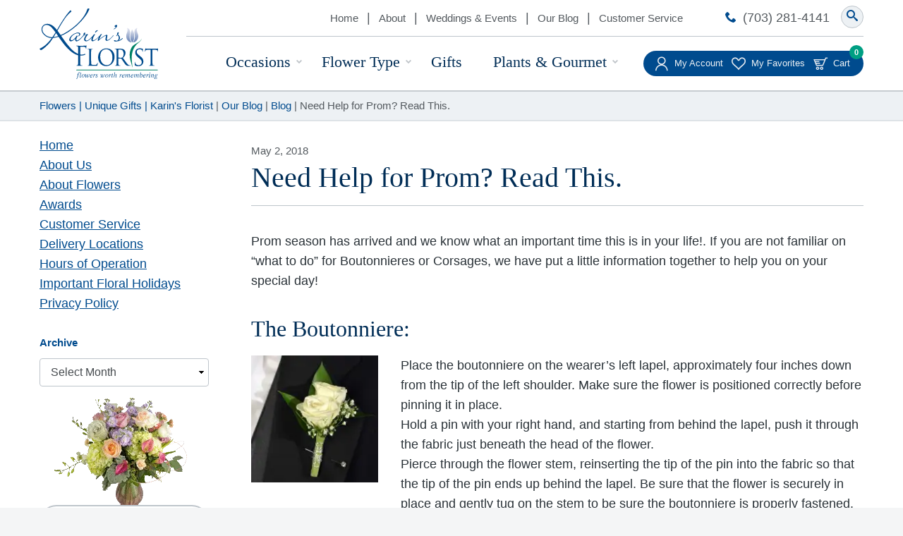

--- FILE ---
content_type: application/javascript
request_url: https://www.karinsflorist.com/wp-content/themes/Karins%20Florist/js/cart.js?ver=2589865.1749236073
body_size: 600
content:
(function($) {
    // update cart on page load to display selected variation
	// see: woo.js:614
	console.log('a');
	if ( $(document.body).is('.woocommerce-cart') ) {
		console.log('x');
		$('.component_table_item').each(function () {
			var self = $(this);
			var component = self.find('.product-name .component');
			var variation = self.find('.product-name .variation');
			var price     = self.find('.product-price .woocommerce-Price-amount');
			var $parent   = self.prev(".component_container_table_item");

			if (component.length) {
				$parent.find('.product-name').append(component);
			}

			if (variation.length) {
				$parent.find('.product-name').append(variation);
			}

			if (price.length) {
				$parent.find('.product-price').prepend(price);
			}
		});
	}
}(jQuery));

--- FILE ---
content_type: application/javascript
request_url: https://www.karinsflorist.com/wp-content/themes/Karins%20Florist/production/home.min.js?ver=24217865.1749236073
body_size: 1494
content:
!function(n){n(document).ready(function(n){n(window).on("load scroll resize",function(){var i=n(".content-area").offset().top-100,t=n(".menu-sections"),e="sticky",o="sticky-scrolled";window.innerWidth>767&&window.innerWidth<1024&&(i=n(".home-content-area").offset().top),window.innerWidth>767&&n(this).scrollTop()>i?t.addClass(e):t.removeClass(e),window.innerWidth>767&&n(this).scrollTop()>i+1?t.addClass(o):t.removeClass(o)}),n(".menu-sections li:nth-child(1) > a").click(function(){var i=n(this.hash),t=100;if(window.innerWidth>767&&window.innerWidth<1024&&(t=0),i=i.length?i:n("[name="+this.hash.slice(1)+"]"),i.length)return n("html,body").animate({scrollTop:i.offset().top-t},500),!1}),n(".menu-sections li:nth-child(2) > a").click(function(){var i=n(this.hash),t=68;if(window.innerWidth>767&&window.innerWidth<1024&&(t=0),i=i.length?i:n("[name="+this.hash.slice(1)+"]"),i.length)return n("html,body").animate({scrollTop:i.offset().top-t},500),!1}),n(".menu-sections li:not(:nth-child(-n+2)) > a").click(function(){var i=n(this.hash),t=68;if(window.innerWidth>767&&window.innerWidth<1024&&(t=60),i=i.length?i:n("[name="+this.hash.slice(1)+"]"),i.length)return n("html,body").animate({scrollTop:i.offset().top-t},500),!1});for(var i=n(".menu-sections li").children(),t=[],e=0;e<i.length;e++){var o=i[e],s=n(o).attr("href");t.push(s)}n(window).scroll(function(){for(var i=n(window).scrollTop(),e=0;e<t.length;e++){var o=t[e],s=n(o).offset().top-128,h=n(o).innerHeight();window.innerWidth>767&&window.innerWidth<1024&&(s=n(o).offset().top-68),i>=s&&i<s+h?n("a[href='"+o+"']").addClass("active"):n("a[href='"+o+"']").removeClass("active")}})})}(jQuery);
//# sourceMappingURL=sourcemaps/home.min.js.map
